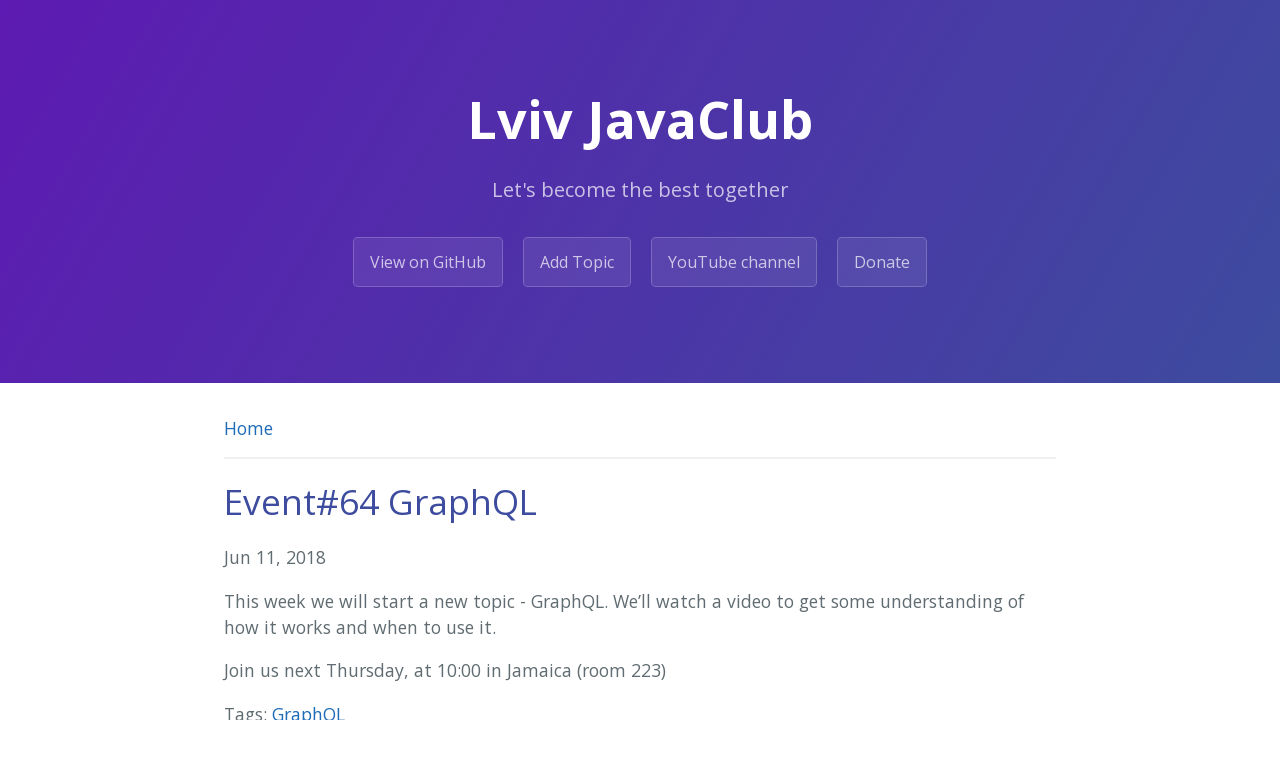

--- FILE ---
content_type: text/html; charset=utf-8
request_url: https://www.javaclub.lviv.ua/2018/06/11/Event-64-GraphQL.html
body_size: 1706
content:
<!DOCTYPE html>
<html lang=" en-US">
<head>
    <meta charset="UTF-8">
    <!-- Begin Jekyll SEO tag v2.8.0 -->
<title>Event#64 GraphQL | Lviv JavaClub</title>
<meta name="generator" content="Jekyll v3.10.0" />
<meta property="og:title" content="Event#64 GraphQL" />
<meta name="author" content="Lviv Java Club" />
<meta property="og:locale" content="en_US" />
<meta name="description" content="This week we will start a new topic - GraphQL. We’ll watch a video to get some understanding of how it works and when to use it." />
<meta property="og:description" content="This week we will start a new topic - GraphQL. We’ll watch a video to get some understanding of how it works and when to use it." />
<link rel="canonical" href="https://www.javaclub.lviv.ua/2018/06/11/Event-64-GraphQL.html" />
<meta property="og:url" content="https://www.javaclub.lviv.ua/2018/06/11/Event-64-GraphQL.html" />
<meta property="og:site_name" content="Lviv JavaClub" />
<meta property="og:image" content="https://www.javaclub.lviv.ua/images/default.jpg" />
<meta property="og:type" content="article" />
<meta property="article:published_time" content="2018-06-11T14:56:00+00:00" />
<meta name="twitter:card" content="summary_large_image" />
<meta property="twitter:image" content="https://www.javaclub.lviv.ua/images/default.jpg" />
<meta property="twitter:title" content="Event#64 GraphQL" />
<script type="application/ld+json">
{"@context":"https://schema.org","@type":"BlogPosting","author":{"@type":"Person","name":"Lviv Java Club"},"dateModified":"2018-06-11T14:56:00+00:00","datePublished":"2018-06-11T14:56:00+00:00","description":"This week we will start a new topic - GraphQL. We’ll watch a video to get some understanding of how it works and when to use it.","headline":"Event#64 GraphQL","image":"https://www.javaclub.lviv.ua/images/default.jpg","mainEntityOfPage":{"@type":"WebPage","@id":"https://www.javaclub.lviv.ua/2018/06/11/Event-64-GraphQL.html"},"url":"https://www.javaclub.lviv.ua/2018/06/11/Event-64-GraphQL.html"}</script>
<!-- End Jekyll SEO tag -->

    <meta name="viewport" content="width=device-width, initial-scale=1">
    <meta name="theme-color" content="#157878">
    <link href='https://fonts.googleapis.com/css?family=Open+Sans:400,700' rel='stylesheet' type='text/css'>
    <link rel="stylesheet" href="/assets/css/style.css?v=d4cf11d97b7d2b6e7d93ca07b36fbebba187db10">
    <link rel="stylesheet" href="/assets/css/main.css?v=d4cf11d97b7d2b6e7d93ca07b36fbebba187db10">
    <link rel="icon" href="/assets/favicon.ico" type="image/x-icon">
</head>
<body>
<section class="page-header">
    <h1 class="project-name">Lviv JavaClub</h1>
    <h2 class="project-tagline">Let's become the best together
</h2>
    <a href="https://github.com/lvivJavaClub" class="btn" target="_blank">View on GitHub</a>
    <a href="https://forms.gle/aJn8YRzaMitbWWu89" class="btn" target="_blank">Add Topic</a>
    <a href="https://www.youtube.com/channel/UCbBzU09lr8FLFaTMbXY4zBQ" class="btn" target="_blank">YouTube channel</a>
    <a href="donate.html" class="btn">Donate</a>
</section>

<section class="main-content">
    <a href="https://www.javaclub.lviv.ua" >Home</a>
    <hr/>
    <article class="post" itemscope itemtype="http://schema.org/BlogPosting">

    <header class="post-header">
        <h1 class="post-title" itemprop="name headline">Event#64 GraphQL</h1>
        <p class="post-meta">
            <time datetime="2018-06-11T14:56:00+00:00" itemprop="datePublished">
                
                Jun 11, 2018
            </time>
    </header>

    <div class="post-content" itemprop="articleBody">
        <p>This week we will start a new topic - GraphQL. We’ll watch a video to get some understanding of how it works and when to use it. <a href=""></a></p>

<p>Join us next Thursday, at 10:00 in Jamaica (room 223)</p>

    </div>

    

    
    <div class="post-tags">Tags:
        
        <a href="/tag.html#graphql"> GraphQL </a>
        
    </div>
</article>

    <footer class="site-footer">
        <span class="site-footer-partners">
            <p>Partners</p>
            <img src="https://resources.jetbrains.com/storage/products/company/brand/logos/jetbrains-training-partner.svg" alt="Training Partner logo." width="200" height="200">
            <p></p>
        </span>
        <span class="site-footer-credits">
            Subscribe <a href="https://github.com/lvivJavaClub">on GitHub</a> or
            <a href="/feed.xml">via RSS</a>. 
            Lviv JavaClub learning video <a href="http://bit.ly/2H5txU7">playlist on YouTube</a><br/>
            See <a href="https://www.3bittalk.com/policy" target="_blank" rel="noopener">Terms and conditions&nbsp;</a> and
            <a href="https://www.3bittalk.com/conference-code-of-conduct/" target="_blank" rel="noopener">Code Of Conduct</a></span>
    </footer>
</section>


<script type="text/javascript">
    (function(i,s,o,g,r,a,m){i['GoogleAnalyticsObject']=r;i[r]=i[r]||function(){
        (i[r].q=i[r].q||[]).push(arguments)},i[r].l=1*new Date();a=s.createElement(o),
        m=s.getElementsByTagName(o)[0];a.async=1;a.src=g;m.parentNode.insertBefore(a,m)
    })(window,document,'script','//www.google-analytics.com/analytics.js','ga');

    ga('create', 'UA-1596745-41', 'auto');
    ga('send', 'pageview');
</script>

</body>
</html>


--- FILE ---
content_type: text/css; charset=utf-8
request_url: https://www.javaclub.lviv.ua/assets/css/main.css?v=d4cf11d97b7d2b6e7d93ca07b36fbebba187db10
body_size: -260
content:
.page-header {
    background-color: #3d4c9e;
    background-image: linear-gradient(120deg, #5d1ab2, #3d4c9e);
}

div.membership-header h3 {
    color: #fff;
    height: 50px;
}

div.membership-header {
    color: #fff;
    text-align: center;
    background-color: #3d4c9e;
    background-image: linear-gradient(120deg, #5d1ab2, #3d4c9e);
    
    width: 250px;
    float: left;
    margin: 0px 10px 10px 10px;
    padding: 40px 20px;
    height: 300px;
    text-align: center;
}

.main-content h1, .main-content h2, .main-content h3, .main-content h4, .main-content h5, .main-content h6 {
    color: #3d4c9e;
}

.donate, .site-footer {
    clear: both;
}


--- FILE ---
content_type: image/svg+xml
request_url: https://resources.jetbrains.com/storage/products/company/brand/logos/jetbrains-training-partner.svg
body_size: 3583
content:
<svg xmlns="http://www.w3.org/2000/svg" width="298" height="87" fill="none" viewBox="0 0 298 87">
  <defs>
    <linearGradient id="a" x1=".850001" x2="62.62" y1="62.72" y2="1.81" gradientUnits="userSpaceOnUse">
      <stop stop-color="#FF9419"/>
      <stop offset=".43" stop-color="#FF021D"/>
      <stop offset=".99" stop-color="#E600FF"/>
    </linearGradient>
  </defs>
  <path fill="#000" fill-rule="evenodd" d="M85.9467 42.8363c.3585-.6572.5377-1.4041.5377-2.2505v-19.568h6.6322v20.0659c0 1.892-.4382 3.5849-1.3045 5.0886-.8664 1.5037-2.0614 2.6888-3.585 3.5452-1.5236.8564-3.2364 1.2846-5.1484 1.2846H78v-6.1044h4.1924c.8465 0 1.5834-.1793 2.2406-.5378.6573-.3585 1.1552-.8663 1.5137-1.5236Zm32.2843-4.0729H104.34v6.453h15.783v5.7757H97.8766V21.0178h21.8184v5.7758H104.34v6.3633h13.891v5.6065Zm12.856-11.8005h-8.882l-.01.01v-5.9551h24.367v5.9451h-8.842v24.0193h-6.633V26.9629Zm36.467 8.355c.588.1593 1.156.3684 1.673.6472l.01-.0099c1.225.6473 2.171 1.5535 2.858 2.7285.688 1.1751 1.026 2.4996 1.026 3.9833 0 1.6133-.438 3.0473-1.304 4.302-.877 1.2647-2.102 2.2406-3.675 2.9476-1.583.7071-3.376 1.0556-5.387 1.0556h-13.574V20.9979h13.315c1.912 0 3.624.3386 5.118 1.0058 1.494.6772 2.659 1.6132 3.486 2.8082.826 1.205 1.244 2.5692 1.244 4.0929 0 1.3344-.318 2.5094-.936 3.5351-.617 1.0257-1.483 1.8224-2.579 2.39-.398.1992-.826.3585-1.275.488Zm-6.044-9.2712h-5.886v7.3393h5.886c.816 0 1.533-.1494 2.161-.4581.627-.3087 1.115-.7369 1.464-1.3045.348-.5677.527-1.2548.527-1.9817 0-.727-.179-1.3643-.527-1.9021-.349-.5477-.837-.9659-1.464-1.2547-.628-.2888-1.345-.4382-2.161-.4382Zm2.649 19.4485c.687-.3087 1.225-.7469 1.603-1.3145.378-.5676.568-1.2249.568-1.9917 0-.7667-.2-1.4439-.578-2.0414-.378-.5975-.926-1.0556-1.613-1.3842-.697-.3286-1.484-.4979-2.37-.4979h-6.145v7.6878h6.145c.906 0 1.693-.1494 2.39-.4581Zm35.063-9.9881c-.917 1.4439-2.201 2.5692-3.864 3.3659h.01c-.319.1493-.657.2788-.996.3983l6.851 11.7208h-7.578l-6.084-10.9142h-4.322v10.9142h-6.642V21.0178h13.124c2.171 0 4.073.3884 5.717 1.1751 1.643.7867 2.917 1.8921 3.814 3.3261.896 1.4339 1.344 3.0472 1.344 4.9592 0 1.9119-.458 3.5849-1.374 5.0289Zm-7.598-1.3145c.687-.3286 1.214-.8166 1.583-1.444v-.0199c.368-.6274.558-1.3643.558-2.2008 0-.8364-.19-1.5734-.558-2.1908-.369-.6174-.896-1.1053-1.583-1.434-.688-.3286-1.494-.4979-2.42-.4979h-5.975v8.2952h5.975c.926 0 1.732-.1692 2.42-.5078Zm11.471 16.7995 10.706-29.9743h7.189l10.964 29.9743h-6.612l-2.27-6.6122h-11.114l-2.121 6.6122h-6.742Zm13.812-22.2068-3.445 10.5756h7.947l-3.685-10.5756-.408-1.922-.409 1.922Zm24.099 22.2068h-6.851V21.0178h6.851v29.9743Zm11.273-29.9743 12.896 20.275v-20.275h6.055v29.9743h-6.533l-12.826-20.2749v20.2749h-6.055V21.0178h6.463ZM293.974 34.8c1.165.8465 2.082 1.8921 2.729 3.1369l-.02-.01c.647 1.2548.976 2.619.976 4.1028 0 1.8124-.478 3.4356-1.444 4.8696-.966 1.434-2.3 2.5593-4.023 3.3758-1.713.8166-3.705 1.2249-5.915 1.2249-2.211 0-4.173-.3983-5.886-1.195-1.713-.7966-3.057-1.912-4.033-3.336-.986-1.434-1.484-3.0771-1.513-4.9492h6.642c0 .7667.199 1.4539.617 2.0414.408.5975.986 1.0556 1.733 1.3742.747.3187 1.613.478 2.529.478.916 0 1.713-.1394 2.39-.4282.677-.2888 1.205-.6971 1.584-1.2248.378-.5278.567-1.1353.567-1.8025 0-.8365-.249-1.5236-.767-2.0813-.517-.5576-1.215-.946-2.101-1.1551l-5.397-1.1153c-1.414-.2988-2.649-.8365-3.725-1.6033-1.065-.7668-1.892-1.7327-2.479-2.8979-.588-1.1551-.876-2.4596-.876-3.9036 0-1.7825.458-3.3659 1.364-4.76.906-1.3942 2.181-2.4796 3.804-3.2663 1.623-.7867 3.475-1.1751 5.566-1.1751 2.092 0 3.964.3784 5.597 1.1352 1.633.7569 2.918 1.8025 3.834 3.1468.916 1.3344 1.404 2.878 1.444 4.6207h-6.642c0-.6473-.179-1.2149-.528-1.7228-.349-.5079-.837-.8963-1.464-1.1751-.627-.2788-1.364-.4182-2.181-.4182-.816 0-1.533.1294-2.151.3983-.617.2689-1.105.6373-1.444 1.1153-.348.478-.518 1.0357-.518 1.683 0 .707.239 1.3045.708 1.7825.468.478 1.105.8066 1.902.9958l5.098 1.0456c1.514.2888 2.858.8465 4.023 1.6929ZM78 68h11.14v2.25h-4.32v11.76h-2.48V70.25H78V68Zm13.43 5.32c.27-.44.59-.79.98-1.06l.01.01c.55-.38 1.18-.57 1.91-.57h.38v2.38h-.66c-.53 0-.99.1-1.38.29-.39.19-.69.47-.9.83-.21.36-.32.79-.32 1.28v5.54h-2.36V71.77h2.34v1.55Zm8.86-1.8c.83 0 1.56.15 2.18.44l.01.02c.62.29 1.11.72 1.45 1.28.35.56.52 1.22.52 1.97v6.8h-2.33v-1.49c-.28.52-.64.95-1.12 1.24-.53.33-1.17.49-1.91.49-.66 0-1.25-.13-1.77-.38-.52-.26-.93-.61-1.23-1.06-.3-.45-.45-.97-.45-1.53s.14-1.07.43-1.54.68-.86 1.19-1.16c.51-.31 1.08-.49 1.72-.56l2.53-.29c.18-.02.32-.1.43-.23.07-.09.11-.21.14-.34v-.2c0-.32-.07-.59-.22-.82-.15-.23-.36-.41-.63-.53-.27-.13-.6-.19-.97-.19s-.69.06-.97.17c-.28.12-.5.27-.67.46-.17.19-.27.41-.3.65h-2.33c.08-.61.3-1.16.67-1.64.37-.48.87-.86 1.49-1.14.63-.28 1.31-.42 2.14-.42Zm1.51 7.84c.19-.34.28-.73.28-1.18v-.98l-2.53.3c-.29.03-.55.12-.78.26-.23.14-.4.32-.53.54-.13.22-.19.46-.19.73 0 .27.07.52.22.73.15.21.35.38.62.49.27.11.57.17.92.17.45 0 .84-.1 1.19-.28.35-.18.61-.44.8-.78Zm7.34 2.65h-2.36V71.76h2.36v10.25Zm.16-11.33h-2.69v-2.34h2.69v2.34Zm7.78.84c.73 0 1.38.16 1.93.48.55.32.98.78 1.29 1.39.31.61.46 1.33.46 2.17v6.45h-2.35v-6.09c0-.49-.08-.91-.25-1.26-.17-.35-.41-.62-.72-.8-.31-.19-.69-.28-1.12-.28-.47 0-.88.11-1.24.32-.36.21-.64.5-.84.88-.2.38-.3.81-.3 1.29v5.94h-2.36V71.76h2.29v1.5c.3-.49.68-.89 1.15-1.19.59-.37 1.27-.55 2.06-.55Zm8.55-.84h-2.69v-2.34h2.69v2.34Zm-.16 11.33h-2.36V71.76h2.36v10.25Zm7.95-10.49c.73 0 1.38.16 1.93.48.55.32.98.78 1.29 1.39.31.61.46 1.33.46 2.17v6.45h-2.35v-6.09c0-.49-.08-.91-.25-1.26-.17-.35-.41-.62-.72-.8-.31-.19-.69-.28-1.12-.28-.47 0-.88.11-1.24.32-.36.21-.64.5-.84.88-.2.38-.3.81-.3 1.29v5.94h-2.36V71.76h2.29v1.5c.3-.49.68-.89 1.15-1.19.59-.37 1.27-.55 2.06-.55Zm13.52 1.6909c-.317-.4566-.71-.8269-1.18-1.1109-.64-.38-1.38-.58-2.22-.58-.9 0-1.7.21-2.4.63-.7.42-1.24 1.01-1.62 1.76-.38.75-.58 1.6-.58 2.56s.19 1.81.58 2.55c.38.75.92 1.33 1.62 1.76.7.42 1.5.64 2.4.64.84 0 1.58-.19 2.22-.58.45-.27.83-.63 1.14-1.06l-.02.72v.6c0 .48-.12.9-.36 1.27-.24.36-.57.65-.99.85-.42.2-.9.3-1.43.3-.41 0-.8-.05-1.15-.15-.35-.1-.64-.24-.88-.42s-.39-.38-.47-.6h-2.34c.13.61.43 1.15.88 1.62.45.47 1.03.84 1.72 1.1.69.26 1.45.4 2.27.4.99 0 1.87-.18 2.63-.55.77-.37 1.37-.88 1.8-1.54.43-.66.65-1.42.65-2.27l.03-9.33h-2.3v1.4309Zm-1.36 5.8291c.42-.25.75-.59.98-1.04.23-.45.35-.96.35-1.53 0-.57-.12-1.08-.35-1.53-.23-.45-.56-.79-.98-1.04-.42-.25-.89-.37-1.44-.37-.55 0-1.03.12-1.45.37-.42.25-.74.59-.97 1.04-.23.45-.34.96-.34 1.53 0 .57.11 1.08.34 1.53.23.45.55.8.97 1.04.42.25.91.37 1.45.37.54 0 1.02-.13 1.44-.37ZM163.82 68c.96 0 1.8.18 2.53.53l-.01-.01c.73.35 1.29.85 1.69 1.5.4.64.6 1.38.6 2.24 0 .86-.21 1.61-.61 2.26-.4.65-.97 1.16-1.71 1.52-.74.36-1.6.54-2.58.54h-3.37v5.43h-2.49V68h5.95Zm1.12 6.22c.36-.18.63-.44.83-.77v.01c.2-.33.3-.73.3-1.17 0-.44-.1-.82-.3-1.15-.2-.33-.47-.58-.83-.76-.36-.18-.78-.27-1.27-.27h-3.3v4.38h3.3c.49 0 .91-.09 1.27-.27Zm9.22-2.7c.83 0 1.56.15 2.18.44l.01.02c.62.29 1.11.72 1.45 1.28.35.56.52 1.22.52 1.97v6.8h-2.33v-1.49c-.28.52-.64.95-1.12 1.24-.53.33-1.17.49-1.91.49-.66 0-1.25-.13-1.77-.38-.52-.26-.93-.61-1.23-1.06-.3-.45-.45-.97-.45-1.53s.14-1.07.43-1.54.68-.86 1.19-1.16c.51-.31 1.08-.49 1.72-.56l2.53-.29c.18-.02.32-.1.43-.23.07-.09.11-.21.14-.34v-.2c0-.32-.07-.59-.22-.82-.15-.23-.36-.41-.63-.53-.27-.13-.6-.19-.97-.19s-.69.06-.97.17c-.28.12-.5.27-.67.46-.17.19-.27.41-.3.65h-2.33c.08-.61.3-1.16.67-1.64.37-.48.87-.86 1.49-1.14.63-.28 1.31-.42 2.14-.42Zm1.51 7.84c.19-.34.28-.73.28-1.18v-.98l-2.53.3c-.29.03-.55.12-.78.26-.23.14-.4.32-.53.54-.13.22-.19.46-.19.73 0 .27.07.52.22.73.15.21.35.38.62.49.27.11.57.17.92.17.45 0 .84-.1 1.19-.28.35-.18.61-.44.8-.78Zm7.35-6.04c.27-.44.59-.79.98-1.06l.01.01c.55-.38 1.18-.57 1.91-.57h.38v2.38h-.66c-.53 0-.99.1-1.38.29-.39.19-.69.47-.9.83-.21.36-.32.79-.32 1.28v5.54h-2.36V71.77h2.34v1.55Zm4.8-4.12h2.37v2.56h2.71v2.05h-2.71v5.33c0 .25.07.45.22.6.15.15.35.22.61.22h1.88v2.05h-2.36c-.56 0-1.04-.1-1.45-.31-.41-.21-.72-.5-.94-.89-.22-.38-.33-.84-.33-1.37V69.2Zm12.35 2.32c.73 0 1.38.16 1.93.48.55.32.98.78 1.29 1.39.31.61.46 1.33.46 2.17v6.45h-2.35v-6.09c0-.49-.08-.91-.25-1.26-.17-.35-.41-.62-.72-.8-.31-.19-.69-.28-1.12-.28-.47 0-.88.11-1.24.32-.36.21-.64.5-.84.88-.2.38-.3.81-.3 1.29v5.94h-2.36V71.76h2.29v1.5c.3-.49.68-.89 1.15-1.19.59-.37 1.27-.55 2.06-.55Zm10.77 0c1 0 1.9.23 2.69.68v-.01c.79.46 1.4 1.09 1.84 1.9.44.81.66 1.74.66 2.78v.57h-8.07c.04.47.14.91.34 1.3.25.49.59.88 1.04 1.15.45.27.95.41 1.51.41.49 0 .94-.1 1.33-.29.39-.19.72-.46.98-.81h2.57c-.24.63-.59 1.18-1.05 1.63-.46.45-1.02.8-1.67 1.05-.65.25-1.38.37-2.17.37-1.01 0-1.92-.23-2.72-.69-.8-.46-1.44-1.1-1.9-1.92-.47-.82-.7-1.77-.7-2.77s.23-1.92.7-2.73c.47-.82 1.11-1.46 1.92-1.92.81-.47 1.7-.7 2.7-.7Zm-2.56 3.4c-.15.3-.24.62-.3.95h5.61c-.06-.32-.14-.62-.27-.89-.24-.5-.57-.89-1-1.17-.43-.28-.93-.42-1.49-.42-.56 0-1.07.14-1.51.41-.44.27-.79.64-1.04 1.12Zm12.93-2.66c.55-.38 1.18-.57 1.91-.57l.01.01h.38v2.38h-.66c-.53 0-.99.1-1.38.29-.39.19-.69.47-.9.83-.21.36-.32.79-.32 1.28v5.54h-2.36V71.77h2.34v1.55c.27-.44.59-.79.98-1.06Z" clip-rule="evenodd"/>
  <path fill="url(#a)" d="M20.34 3.66 3.66 20.34C1.32 22.68 0 25.86 0 29.18V59c0 2.76 2.24 5 5 5h29.82c3.32 0 6.49-1.32 8.84-3.66l16.68-16.68c2.34-2.34 3.66-5.52 3.66-8.84V5c0-2.76-2.24-5-5-5H29.18c-3.32 0-6.49 1.32-8.84 3.66Z"/>
  <path fill="#000" d="M48 16H8v40h40V16Z"/>
  <path fill="#fff" d="M30 47H13v4h17v-4Z"/>
</svg>


--- FILE ---
content_type: text/plain
request_url: https://www.google-analytics.com/j/collect?v=1&_v=j102&a=1172809330&t=pageview&_s=1&dl=https%3A%2F%2Fwww.javaclub.lviv.ua%2F2018%2F06%2F11%2FEvent-64-GraphQL.html&ul=en-us%40posix&dt=Event%2364%20GraphQL%20%7C%20Lviv%20JavaClub&sr=1280x720&vp=1280x720&_u=IEBAAEABAAAAACAAI~&jid=1544078517&gjid=778662255&cid=911222141.1763994255&tid=UA-1596745-41&_gid=1257012367.1763994255&_r=1&_slc=1&z=537675431
body_size: -451
content:
2,cG-2KHQ7RLY42